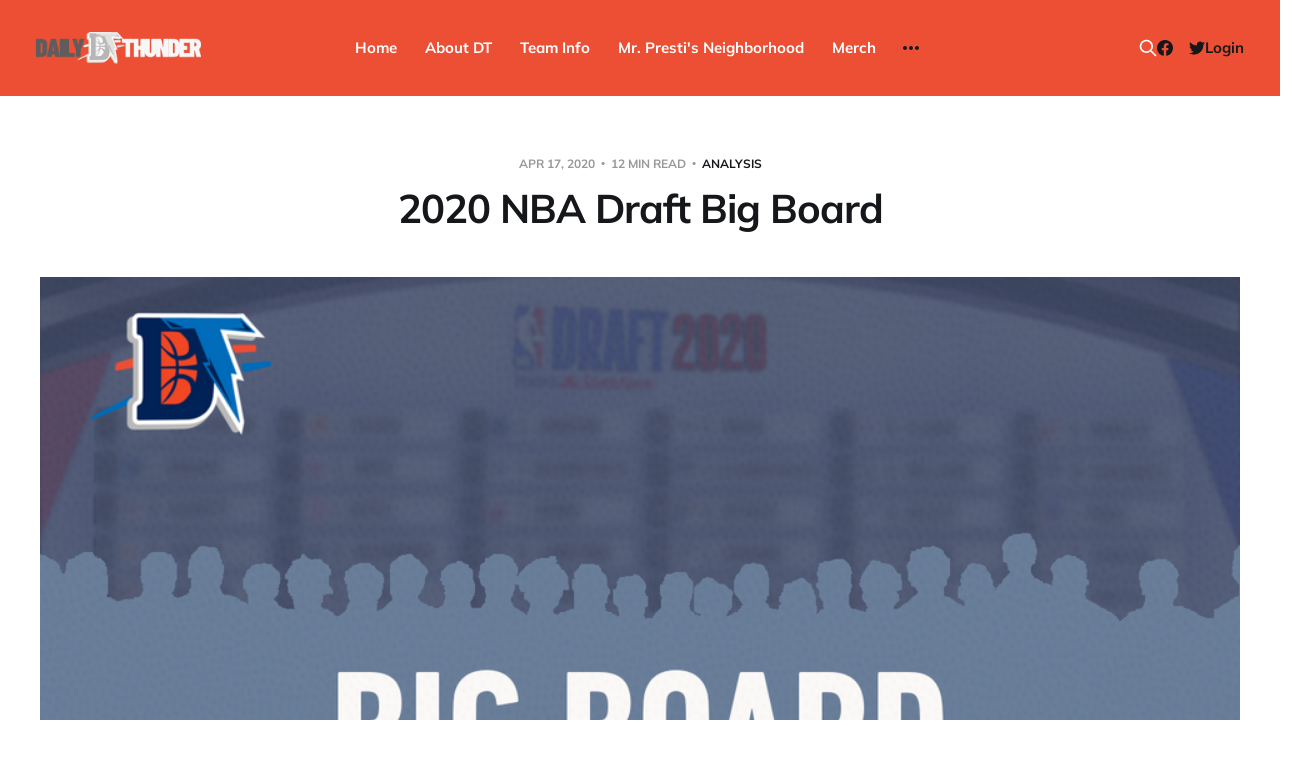

--- FILE ---
content_type: text/html; charset=utf-8
request_url: https://www.dailythunder.com/2020-nba-draft-big-board/
body_size: 14257
content:
<!DOCTYPE html>
<html lang="en">

<head>
    <meta charset="utf-8">
    <meta name="viewport" content="width=device-width, initial-scale=1">
    <title>2020 NBA Draft Big Board - Daily Thunder</title>

    <link rel="stylesheet" href="https://www.dailythunder.com/assets/built/screen.css?v=c886315f46">

    <link rel="icon" href="https://www.dailythunder.com/content/images/size/w256h256/2022/08/Daily-Thunder-Logo-COLOR-1.png" type="image/png">
    <link rel="canonical" href="https://www.dailythunder.com/2020-nba-draft-big-board/">
    <meta name="referrer" content="no-referrer-when-downgrade">
    
    <meta property="og:site_name" content="Daily Thunder">
    <meta property="og:type" content="article">
    <meta property="og:title" content="2020 NBA Draft Big Board - Daily Thunder">
    <meta property="og:description" content="The first top-30 ranking for the upcoming draft from Aidan Elrod.">
    <meta property="og:url" content="https://www.dailythunder.com/2020-nba-draft-big-board/">
    <meta property="og:image" content="https://www.dailythunder.com/content/images/wp-content/uploads/2020/04/DT-Big-Board-1.png">
    <meta property="article:published_time" content="2020-04-17T13:45:00.000Z">
    <meta property="article:modified_time" content="2020-11-17T01:33:59.000Z">
    <meta property="article:tag" content="Analysis">
    <meta property="article:tag" content="Featured">
    <meta property="article:tag" content="NBA Draft">
    <meta property="article:tag" content="2020 NBA Draft">
    <meta property="article:tag" content="Aaron Nesmith">
    <meta property="article:tag" content="Aleksej Pokuševski">
    <meta property="article:tag" content="and the thunder select">
    <meta property="article:tag" content="anthony edwards">
    <meta property="article:tag" content="big board">
    <meta property="article:tag" content="cole anthony">
    <meta property="article:tag" content="Deni Avdija">
    <meta property="article:tag" content="Desmond Bane">
    <meta property="article:tag" content="Devin Vassell">
    
    <meta property="article:publisher" content="https://www.facebook.com/dailythunder">
    <meta name="twitter:card" content="summary_large_image">
    <meta name="twitter:title" content="2020 NBA Draft Big Board - Daily Thunder">
    <meta name="twitter:description" content="For more in depth scouting reports of several draft prospects, check out the “And the Thunder Select…” series from Aidan and others at Daily Thunder.

See 2.0 of Aidan’s big board here.

I’ll admit, I’ve never done a top 30 big board before, and it was">
    <meta name="twitter:url" content="https://www.dailythunder.com/2020-nba-draft-big-board/">
    <meta name="twitter:image" content="https://www.dailythunder.com/content/images/wp-content/uploads/2020/04/DT-Big-Board-1.png">
    <meta name="twitter:label1" content="Written by">
    <meta name="twitter:data1" content="Aidan Elrod">
    <meta name="twitter:label2" content="Filed under">
    <meta name="twitter:data2" content="Analysis, Featured, NBA Draft, 2020 NBA Draft, Aaron Nesmith, Aleksej Pokuševski, and the thunder select, anthony edwards, big board, cole anthony, Deni Avdija, Desmond Bane, Devin Vassell">
    <meta name="twitter:site" content="@dailythunder">
    <meta property="og:image:width" content="1200">
    <meta property="og:image:height" content="600">
    
    <script type="application/ld+json">
{
    "@context": "https://schema.org",
    "@type": "Article",
    "publisher": {
        "@type": "Organization",
        "name": "Daily Thunder",
        "url": "https://www.dailythunder.com/",
        "logo": {
            "@type": "ImageObject",
            "url": "https://www.dailythunder.com/content/images/2022/08/dailythundewordmarkgreydark.png"
        }
    },
    "author": {
        "@type": "Person",
        "name": "Aidan Elrod",
        "image": {
            "@type": "ImageObject",
            "url": "https://www.gravatar.com/avatar/17a8fef8b85c33894ee6bed3cbc961ef?s=250&r=x&d=mp",
            "width": 250,
            "height": 250
        },
        "url": "https://www.dailythunder.com/author/aidan-e/",
        "sameAs": []
    },
    "headline": "2020 NBA Draft Big Board - Daily Thunder",
    "url": "https://www.dailythunder.com/2020-nba-draft-big-board/",
    "datePublished": "2020-04-17T13:45:00.000Z",
    "dateModified": "2020-11-17T01:33:59.000Z",
    "image": {
        "@type": "ImageObject",
        "url": "https://www.dailythunder.com/content/images/wp-content/uploads/2020/04/DT-Big-Board-1.png",
        "width": 1200,
        "height": 600
    },
    "keywords": "Analysis, Featured, NBA Draft, 2020 NBA Draft, Aaron Nesmith, Aleksej Pokuševski, and the thunder select, anthony edwards, big board, cole anthony, Deni Avdija, Desmond Bane, Devin Vassell",
    "description": "For more in depth scouting reports of several draft prospects, check out the “And the Thunder Select…” series from Aidan and others at Daily Thunder.\n\nSee 2.0 of Aidan’s big board here.\n\nI’ll admit, I’ve never done a top 30 big board before, and it was much more difficult than I thought it would be, especially at the tail end of the first round. Of course, these rankings aren’t definitive. If you think Nico Mannion is the 25th best player in the draft instead of 29th like I have him, that’s fine",
    "mainEntityOfPage": "https://www.dailythunder.com/2020-nba-draft-big-board/"
}
    </script>

    <meta name="generator" content="Ghost 6.13">
    <link rel="alternate" type="application/rss+xml" title="Daily Thunder" href="https://www.dailythunder.com/rss/">
    <script defer src="https://cdn.jsdelivr.net/ghost/portal@~2.56/umd/portal.min.js" data-i18n="true" data-ghost="https://www.dailythunder.com/" data-key="b199cce1e58906a8eb50773453" data-api="https://daily-thunder.ghost.io/ghost/api/content/" data-locale="en" crossorigin="anonymous"></script><style id="gh-members-styles">.gh-post-upgrade-cta-content,
.gh-post-upgrade-cta {
    display: flex;
    flex-direction: column;
    align-items: center;
    font-family: -apple-system, BlinkMacSystemFont, 'Segoe UI', Roboto, Oxygen, Ubuntu, Cantarell, 'Open Sans', 'Helvetica Neue', sans-serif;
    text-align: center;
    width: 100%;
    color: #ffffff;
    font-size: 16px;
}

.gh-post-upgrade-cta-content {
    border-radius: 8px;
    padding: 40px 4vw;
}

.gh-post-upgrade-cta h2 {
    color: #ffffff;
    font-size: 28px;
    letter-spacing: -0.2px;
    margin: 0;
    padding: 0;
}

.gh-post-upgrade-cta p {
    margin: 20px 0 0;
    padding: 0;
}

.gh-post-upgrade-cta small {
    font-size: 16px;
    letter-spacing: -0.2px;
}

.gh-post-upgrade-cta a {
    color: #ffffff;
    cursor: pointer;
    font-weight: 500;
    box-shadow: none;
    text-decoration: underline;
}

.gh-post-upgrade-cta a:hover {
    color: #ffffff;
    opacity: 0.8;
    box-shadow: none;
    text-decoration: underline;
}

.gh-post-upgrade-cta a.gh-btn {
    display: block;
    background: #ffffff;
    text-decoration: none;
    margin: 28px 0 0;
    padding: 8px 18px;
    border-radius: 4px;
    font-size: 16px;
    font-weight: 600;
}

.gh-post-upgrade-cta a.gh-btn:hover {
    opacity: 0.92;
}</style><script async src="https://js.stripe.com/v3/"></script>
    <script defer src="https://cdn.jsdelivr.net/ghost/sodo-search@~1.8/umd/sodo-search.min.js" data-key="b199cce1e58906a8eb50773453" data-styles="https://cdn.jsdelivr.net/ghost/sodo-search@~1.8/umd/main.css" data-sodo-search="https://daily-thunder.ghost.io/" data-locale="en" crossorigin="anonymous"></script>
    
    <link href="https://www.dailythunder.com/webmentions/receive/" rel="webmention">
    <script defer src="/public/cards.min.js?v=c886315f46"></script>
    <link rel="stylesheet" type="text/css" href="/public/cards.min.css?v=c886315f46">
    <script defer src="/public/member-attribution.min.js?v=c886315f46"></script>
    <script defer src="/public/ghost-stats.min.js?v=c886315f46" data-stringify-payload="false" data-datasource="analytics_events" data-storage="localStorage" data-host="https://www.dailythunder.com/.ghost/analytics/api/v1/page_hit"  tb_site_uuid="f2f98597-fc28-4a31-8135-86802fa12f06" tb_post_uuid="7707dc4e-1096-4e58-b76e-17fdd56f08bc" tb_post_type="post" tb_member_uuid="undefined" tb_member_status="undefined"></script><style>:root {--ghost-accent-color: #ed4f35;}</style>
</head>

<body class="post-template tag-analysis tag-featured tag-nba-draft tag-2020-nba-draft tag-aaron-nesmith tag-aleksej-pokusevski tag-and-the-thunder-select tag-anthony-edwards tag-big-board tag-cole-anthony tag-deni-avdija tag-desmond-bane tag-devin-vassell tag-hash-wp is-head-b--n--a is-head-brand">
<div class="site">

    <header id="gh-head" class="gh-head gh-outer">
    <div class="gh-head-inner">

        <div class="gh-head-brand">
            <div class="gh-head-brand-wrapper">
                <a class="gh-head-logo" href="https://www.dailythunder.com">
                        <img src="https://www.dailythunder.com/content/images/2022/08/dailythundewordmarkgreydark.png" alt="Daily Thunder">
                </a>
            </div>
            <button class="gh-search gh-icon-btn" data-ghost-search><svg xmlns="http://www.w3.org/2000/svg" fill="none" viewBox="0 0 24 24" stroke="currentColor" stroke-width="2" width="20" height="20"><path stroke-linecap="round" stroke-linejoin="round" d="M21 21l-6-6m2-5a7 7 0 11-14 0 7 7 0 0114 0z"></path></svg></button>
            <button class="gh-burger"></button>
        </div>

        <nav class="gh-head-menu">
            <ul class="nav">
    <li class="nav-home"><a href="https://www.dailythunder.com/">Home</a></li>
    <li class="nav-about-dt"><a href="https://www.dailythunder.com/about/">About DT</a></li>
    <li class="nav-team-info"><a href="https://www.nba.com/thunder">Team Info</a></li>
    <li class="nav-mr-prestis-neighborhood"><a href="https://www.dailythunder.com/community/">Mr. Presti&#x27;s Neighborhood</a></li>
    <li class="nav-merch"><a href="https://shopgoodokc.com/daily-thunder/">Merch</a></li>
    <li class="nav-advertise"><a href="mailto:dailythunder@gmail.com?&subject=Advertising%20Inquiry">Advertise</a></li>
</ul>

        </nav>

        <div class="gh-head-actions">
            <button class="gh-search gh-icon-btn" data-ghost-search><svg xmlns="http://www.w3.org/2000/svg" fill="none" viewBox="0 0 24 24" stroke="currentColor" stroke-width="2" width="20" height="20"><path stroke-linecap="round" stroke-linejoin="round" d="M21 21l-6-6m2-5a7 7 0 11-14 0 7 7 0 0114 0z"></path></svg></button>
            <div class="social">
                    <a class="social-item social-item-facebook" href="https://www.facebook.com/dailythunder" target="_blank" rel="noopener noreferrer" aria-label="Facebook">
                        <svg class="icon" viewBox="0 0 24 24" xmlns="http://www.w3.org/2000/svg"><path d="M23.9981 11.9991C23.9981 5.37216 18.626 0 11.9991 0C5.37216 0 0 5.37216 0 11.9991C0 17.9882 4.38789 22.9522 10.1242 23.8524V15.4676H7.07758V11.9991H10.1242V9.35553C10.1242 6.34826 11.9156 4.68714 14.6564 4.68714C15.9692 4.68714 17.3424 4.92149 17.3424 4.92149V7.87439H15.8294C14.3388 7.87439 13.8739 8.79933 13.8739 9.74824V11.9991H17.2018L16.6698 15.4676H13.8739V23.8524C19.6103 22.9522 23.9981 17.9882 23.9981 11.9991Z"/></svg>                    </a>
                    <a class="social-item social-item-twitter" href="https://x.com/dailythunder" target="_blank" rel="noopener noreferrer" aria-label="Twitter">
                        <svg class="icon" viewBox="0 0 24 24" xmlns="http://www.w3.org/2000/svg"><path d="M23.954 4.569c-.885.389-1.83.654-2.825.775 1.014-.611 1.794-1.574 2.163-2.723-.951.555-2.005.959-3.127 1.184-.896-.959-2.173-1.559-3.591-1.559-2.717 0-4.92 2.203-4.92 4.917 0 .39.045.765.127 1.124C7.691 8.094 4.066 6.13 1.64 3.161c-.427.722-.666 1.561-.666 2.475 0 1.71.87 3.213 2.188 4.096-.807-.026-1.566-.248-2.228-.616v.061c0 2.385 1.693 4.374 3.946 4.827-.413.111-.849.171-1.296.171-.314 0-.615-.03-.916-.086.631 1.953 2.445 3.377 4.604 3.417-1.68 1.319-3.809 2.105-6.102 2.105-.39 0-.779-.023-1.17-.067 2.189 1.394 4.768 2.209 7.557 2.209 9.054 0 13.999-7.496 13.999-13.986 0-.209 0-.42-.015-.63.961-.689 1.8-1.56 2.46-2.548l-.047-.02z"/></svg>                    </a>
            </div>
                <button class="button-text menu-item members-login" data-portal="signin">Login</button>
        </div>

    </div>
    </header>


    <div class="site-content">
        
<main class="site-main">

        <article class="single post tag-analysis tag-featured tag-nba-draft tag-2020-nba-draft tag-aaron-nesmith tag-aleksej-pokusevski tag-and-the-thunder-select tag-anthony-edwards tag-big-board tag-cole-anthony tag-deni-avdija tag-desmond-bane tag-devin-vassell tag-hash-wp">

    <header class="single-header gh-canvas">
        <div class="single-meta">
            <span class="single-meta-item single-meta-date">
                <time datetime="2020-04-17">
                    Apr 17, 2020
                </time>
            </span>
            <span class="single-meta-item single-meta-length">
                12 min read
            </span>
                <span class="single-meta-item single-meta-tag">
                    <a class="post-tag post-tag-analysis" href="/tag/analysis/">Analysis</a>
                </span>
        </div>

        <h1 class="single-title">2020 NBA Draft Big Board</h1>


            <figure class="single-media kg-width-wide">
                <img srcset="/content/images/size/w400/wp-content/uploads/2020/04/DT-Big-Board-1.png 400w,
/content/images/size/w750/wp-content/uploads/2020/04/DT-Big-Board-1.png 750w,
/content/images/size/w960/wp-content/uploads/2020/04/DT-Big-Board-1.png 960w,
/content/images/size/w1140/wp-content/uploads/2020/04/DT-Big-Board-1.png 1140w" sizes="(min-width: 1023px) 920px, calc(90vw)" src="/content/images/size/w960/wp-content/uploads/2020/04/DT-Big-Board-1.png" alt="2020 NBA Draft Big Board">
            </figure>
    </header>

    <div class="single-content gh-content gh-canvas">
        <p><em>For more in depth scouting reports of several draft prospects, check out the <a href="https://dailythunder.com/tag/and-the-thunder-select?ref=dailythunder.com">“And the Thunder Select…”</a> series from Aidan and others at Daily Thunder.</em></p><p><em><a href="https://www.dailythunder.com/2020-nba-draft-big-board-aidan-elrod-july-update/">See 2.0 of Aidan’s big board here.</a></em></p><p>I’ll admit, I’ve never done a top 30 big board before, and it was much more difficult than I thought it would be, especially at the tail end of the first round. Of course, these rankings aren’t definitive. If you think Nico Mannion is the 25th best player in the draft instead of 29th like I have him, that’s fine with me. These are just the ranges (give or take two or three spots) for these players in my view. Everything is taken into account here: injuries, positional value, age, and everything else you can think of.</p><p>This list still is and will remain fluid as I’ll most likely continue to make small minor tweaks all the way up until the draft. But for now, here are my top 30 players for the 2020 NBA draft.</p><h3 id="1-killian-hayes-ratiopharm-ulm-g"><strong>1. Killian Hayes – ratiopharm Ulm | G</strong></h3><p>Extremely gifted passer who excels in the PnR, with solid outside shooting indicators (30% from three this past year for Eurocup and G-BBL; 88% from the line). Good size for a lead ball handler, despite concerns with lack of burst, and he possesses a good handle and craftiness that allows him to get to the rim (.313 FTr this past year). He has a nasty stepback, uses his 6’8 wingspan to collect steals on and off the ball (3.1 STL%), although he also tends to get in foul trouble picking up 4.3 fouls per 36. Hayes is only 18 years old.</p><h3 id="2-onyeka-okongwu-usc-c"><strong>2. Onyeka Okongwu – USC | C</strong></h3><p>Dominant PnR player with great touch at the basket with either hand (73% at the rim). A fantastic shot blocker at 6’9 (9.8 blk%), Okongwu has shown the ability to guard in space and out on the perimeter at times. Montrezl Harrell-esque motor and athleticism, combining powerful dunks with hustle rebounds and transition rim running. Sixth highest BPM 2.0 in the country as a freshman; solid post potential with an already devastating spin move. High level impact depends on potential of outside jumper but he’s shown solid FT numbers (72%) and touch around the rim that it’s possible he’ll one day shoot from three.</p><h3 id="3-anthony-edwards-georgia-g"><strong>3.  Anthony Edwards – Georgia | G</strong></h3><p>Flashes of all-star level shot creation (had an unbelievable second half vs. MSU). Very good athlete with vertical explosion + powerful upper body that helps when going to the rim. Uninspiring 52 TS% this past season; shot selection is a worry, and decision making is a big hindrance (Zach Lavine-esque). 69% at the rim with his build can mold into a great slasher, 77% from the line + 23% on runners: how good of a shooter is he actually? Has shown flashes of solid passing, loose handle. Has potential on the defensive end but didn’t show it consistently at Georgia.</p><h3 id="4-lamelo-ball-illawarra-hawks-g"><strong>4. LaMelo Ball – Illawarra Hawks | G</strong></h3><p>Unbelievable passing and vision (best in the class), great height for his position, awesome handle that he uses to create space with crossovers and a variety of dribble moves. Has really good touch, although he tends to shy away from contact (180 pounds). Awareness off-ball on defense is severely lacking. Biggest swing skill: shooting; only shot 28% from three/ 70% from the line, and shot selection is also a concern.</p><h3 id="5-tyrese-maxey-kentucky-g"><strong>5. Tyrese Maxey – Kentucky | G</strong></h3><p>Very good finisher armed with good touch at the rim. Shot 83% from the line but only 29% from three; proper NBA spacing should bring his shooting potential to light. 39% on runners and 37% on off-the-dribble jumpers. Does not possess the passing ability to become a lead ballhandler, might become a tertiary/secondary ballhandler at the next level. Not much of an event creator on defense (1.5 STL% and 1.3 BLK%) but plays good defense on and off the ball.</p><h3 id="6-tyrese-haliburton-iowa-state-g"><strong>6. Tyrese Haliburton – Iowa State | G</strong></h3><p>Another great passing guard (esp. in the PnR); 43% shooter from three in college career on 237 attempts (99th percentile spot up shooter), shot 74% at the rim this past season. Very smart and cerebral player on the offensive and defensive end (3.8 STL%),  pedestrian FTr (.184), only shot 24% on off-the-dribble jumpers this past season. Potential to reach star level equity is the only thing limiting him from being higher, will be a very good role player hopefully as a secondary playmaker.</p><h3 id="7-cole-anthony-north-carolina-g"><strong>7. Cole Anthony – North Carolina | G</strong></h3><p>2018 EYBL MVP after averaging 26.9 points, 7.6 rebounds, and 3.5 assists over 16 games. Like Edwards, has shown the ability to become a three-level scorer with good shot creation skills. Not big for the position (6’4 wingspan) and doesn’t have great burst or speed like other top guards; not a great ball handler or passer–coupled with bad decision makes make me question if he can be a lead guard. 50.1 TS% on the year due to a combination of bad shot selection and terrible spacing by UNC (308th in 3point %), shot a bad 54% at the rim this year but 42% on runners. Not an overly impressive defender by any means although I wouldn’t call him a liability.</p><h3 id="8-devin-vassell-florida-state-f"><strong>8. Devin Vassell – Florida State | F</strong></h3><p>Prototypical “3&amp;D wing”; fantastic off-ball team defender, career 42% shooter from distance at FSU, causes a lot of disruption on the defensive end (2.8 STL% + 4.1 BLK%), high release point allows him to get his shot up over defenders, great finisher in transition. Not much of an iso scorer or playmaker, but could have some equity as a movement shooter coming off of screens; career 72% FT shooter is a slight concern for legitimacy of outside shot.</p><h3 id="9-deni-avdija-maccabi-tel-aviv-f"><strong>9. Deni Avdija – Maccabi Tel Aviv | F</strong></h3><p>Good passer for a wing of his size (6’8 with 6’9 wingspan) with value as a playmaker, solid team defender, and has legitimate value as a weak side rim protector (3.2 BLK%). Much improved efficiency in the Israeli BSL (62% TS), although his FT% (52%) is a massive concern because if can’t provide any value as at least a capable spot up shooter then you likely overdrafted him. High IQ player on both ends, not much of a vertical leaper or downhill threat with speed.</p><h3 id="10-isaac-okoro-auburn-f"><strong>10. Isaac Okoro – Auburn | F</strong></h3><p>Very good defender with the physique of a body builder, can guard multiple positions at the next level, good finisher at the rim and through contact + has a .541 FTr, talented passer and skilled slasher. Shot just 4-25 on “other” two pointers (jumpers, floaters, hook shots), shot 29% from three and was in the 22nd percentile for catch and shoot jumpers, and was often ignored by the opposing team behind the arc. OKC fans should know from Andre Roberson that if the opposing team doesn’t have to worry about guarding a player on the perimeter, it greatly hinders their true “upside” and potentially the value of them on the floor.</p><h3 id="11-kira-lewis-alabama-pg"><strong>11. Kira Lewis – Alabama | PG</strong></h3><p>Super quick guard downhill and in transition, solid live dribble passer who flashes the ability to execute high level skip passes when driving. Not a great finisher (wiry frame + issues finishing through contact), but good touch towards the basket (41% on runners). Good enough defender with his limitations physically, good awareness off-ball. 37% from three on the season despite being assisted on only 55% of them. Lewis just turned 19 years old at the end of his sophomore season, and he excelled down the stretch.</p><h3 id="12-obi-toppin-dayton-f-c"><strong>12. Obi Toppin – Dayton | F/C</strong></h3><p>Very skilled offensively for a big man, finished the year with a 68% TS and 39% from three on 82 attempts, led the nation in BPM 2.0, unbelievable finisher down low + great vertical athlete who can throw down some incredible dunks, good passer. Disaster defending in space and on the perimeter; although not a good defender, he was able to create some disruption on that end of the floor (4.1 BLK%). Already 22 years old.</p><h3 id="13-r-j-hampton-nz-breakers-g"><strong>13. R.J. Hampton </strong>– <strong>NZ Breakers | G</strong></h3><p>Fast and athletic combo guard, good length for the position (6’5 with 6’7 wingspan), solid passer but not a lead guard or initiator of the offense. Alright finisher, but his lack of physicality definitely deters him from getting to the line more (.263 FTr in the NBL). There are reasons to buy into the shot but the results have been less than stellar (29% from three in the NBL + EYBL, 74% from the line), very thin frame, shows promise of on-ball defense but off-ball needs a lot of work, gets lost and has a low motor. Jack of all trades but master of none.</p><h3 id="14-patrick-williams-florida-state-f"><strong>14. Patrick Williams – Florida State | F</strong></h3><p>Mediocre finisher at the rim (62%), won’t be a black hole in terms of playmaking, has thrown a few impressive passes this season despite the low AST% and might be able to run a few PnRs at the next level. Has super encouraging flashes of pull-up shooting although offensive ceiling is limited due to questionable shot from three (32% despite 84% from the FT line). Good team defender but has his issues on-ball, slow mover on the perimeter, strong defensive indicators (5.6 BLK% + 2.5 STL%). 6’8 with a 6’11 wingspan, and only 18 years old.</p><figure class="kg-card kg-image-card kg-card-hascaption"><img src="https://www.dailythunder.com/content/images/wp-content/uploads/2020/04/Mannion_PNR-1.jpg" class="kg-image" alt loading="lazy"><figcaption><a href="https://www.instagram.com/pics.and.roll/?ref=dailythunder.com">Nico Mannion, by Pics and Roll</a></figcaption></figure><h3 id="15-devon-dotson-kansas-pg"><strong>15. Devon Dotson – Kansas | PG</strong></h3><p>Great slasher and finisher for a guard his size (64.1% at the rim while only being assisted on 17.1% of his makes), elite quickness and great first step with the ball in his hands, almost 50% of his shots came at the rim last year (can he get to the rim as effectively in the NBA?). Very good defender at the collegiate level (3.6 STL%) despite only being 6’2 with a 6’3 wingspan. Solid work operating in the PnR and as a passer in general (23.3 AST% compared to 26.3 USG%). Outside shot is a big question; career 33% shooter from distance but an 81% FT shooter.</p><h3 id="16-aaron-nesmith-vanderbilt-f"><strong>16. Aaron Nesmith – Vanderbilt | F</strong></h3><p>Awesome shooter in every sense, can shoot off movement/catch and open/contested, was at 52.2% from three this season before suffering a stress fracture in foot, high release point allows him to get shot over defenders. Not much of a playmaker with a 6.9 AST% compared to 26.3 USG% this past year. Not a great defender and lacks athleticism, but has shown intriguing defensive indicators (2.3 STL% + 2.6 BLK%), have seen a few solid rotations as a weakside rim protector, solid frame that he can hopefully utilize more on the defensive end.</p><h3 id="17-leandro-bolmaro-fc-barcelona-f"><strong>17. Leandro Bolmaro – FC Barcelona | F</strong></h3><p>Very crafty and skilled wing with the ball in his hands; despite not being the most vertically explosive or speedy athlete, he compensates with a nice handle that can create some space; great passer who’s shown the ability to throw passes in very tight windows (see <a href="https://twitter.com/ItsInfernoo/status/1238928570530926592?s=20&ref=dailythunder.com" rel="noreferrer noopener">pass vs Valencia</a>). Good anticipation on defense (3.9 STL%) and strong overall defensive ability. Shot is a real concern at only 68% from the line this year and 28% from three.</p><h3 id="18-tyrell-terry-stanford-g"><strong>18. Tyrell Terry – Stanford | G</strong></h3><p>Small guard with excellent shooting ability (41% from three and 89% from the line), can shoot off movement and has an excellent pull-up jumper, and good touch at the rim for someone with his physical limitations (60.4% despite being assisted on only 24% of his makes). Solid passer but not good enough to ever be a primary creator, wasn’t a great off the dribble shooter last season (31.2%). Size (6’1, 160 lbs.) really limits potential on the defensive end, gets caught up in screens and generally lacks awareness when playing off-ball.</p><h3 id="19-th-o-maledon-asvel-g"><strong>19. Théo Maledon – ASVEL | G</strong></h3><p>Good but not great shooter; 45% of his shots last season came from three,  has shown some pull-up ability, doesn’t have much rim gravity due to him being a mediocre athlete, decent finisher and has shown good touch when driving, .375 FTr this past season. Good passer with some manipulation to his game, not on the same level passing as Killian, LaMelo, or Haliburton. Good size at 6’5 with a near 6’9 wingspan, not a great athlete, 5.9 fouls per 36 for ASVEL this past year.</p><h3 id="20-josh-green-arizona-g"><strong>20. Josh Green – Arizona | G</strong></h3><p>High IQ defender with questionable shot at the next level, active defender on and off the ball (2.8 STL% + 1.6 BLK%). Capable finisher (64% at the rim) with good athleticism but struggled to make any shot outside of the restricted area: shot 30-108 on non-rim two pointers, 21% on off the dribble jumpers, was assisted on 97% of his three pointers. So no real self creation ability but can potentially become a good catch and shoot wing.</p><h3 id="21-desmond-bane-tcu-g"><strong>21. Desmond Bane – TCU | G</strong></h3><p>Very good shooter over a large college sample (44.2% over the past three seasons), impressive physical build despite really small wingspan (6’4), solid passing instincts, decent finisher at the rim despite incredibly low FTr (.131 last year). Good instinctual defender with encouraging indicators (2.5 STL% + 1.6 BLK% his senior year). Potential to be a secondary playmaker similar to the role Malcolm Brogdon played in Milwaukee.</p><h3 id="22-aleksej-poku-evski-olympiacos-f-c"><strong>22. Aleksej Pokuševski – Olympiacos | F/C</strong></h3><p>A true unicorn skillset for a seven footer, looks like a wing when moving out on the perimeter, can attempt and make every shot in the book (catch-and-shoot, off movement, off dribble), shot 32% from three and 78% from the line last season. Quick release, good passer (25 AST% compared to 26 USG%), very good defensive indicators while playing for Olympiacos (3.1 STL% + 8.3 BLK%). Play strength not that good (only 205 lbs.) and will likely get bullied by bigger and more athletic NBA big men. Raw prospect but if everything hits he’ll be a major steal, and is only 18 years old.</p><h3 id="23-james-wiseman-memphis-c"><strong>23. James Wiseman – Memphis | C</strong></h3><p>Great size for a center (7’1 with 7’6 wingspan), should be a good rim runner at the next level but will likely be dependent on others putting him in opportunistic situations, not a quick leaper but has the potential to become a very good rim protector (13.6 BLK% in small college sample), natural length and size will give him plenty of opportunities to be a very good rebounder (offensively and defensively). Lacking self creation and passing skills, questionable shot selection, awareness is lacking on both ends of the floor, lumberer in space.</p><h3 id="24-killian-tillie-gonzaga-f-c"><strong>24. Killian Tillie – Gonzaga | F/C</strong></h3><p>Supremely skilled and versatile big man, shot over 40% from three during all four years at Gonzaga, 3rd in the country in BPM 2.0, great touch around the rim (72% excluding dunks), very capable passer for a 6’10 big that has great vision when passing out of the PnR. Highly instinctual defender, is able to cause disruption on the defensive end of the floor (career 2.3 STL + 3.6 BLK%). Not a vertical leaper, and has suffered numerous injuries throughout his career (stress fracture in ankle, knee surgery, hip pointer). Tillie is also already 22 years old.</p><h3 id="25-grant-riller-charleston-g"><strong>25. Grant Riller – Charleston | G</strong></h3><p>One of the best bets in the class to score at the next level. His ability to finish at the rim is an outlier skill in recent years, only 6’3 yet shot 70.6% at the rim last season on 153 attempts despite only being assisted on 14% of those makes, three level scorer who shot 36% from three in his career. An excellent .470 FTr his senior year, very quick with the ability to blow by defenders with first step. Good but not great passer, real defensive concerns with awareness and effort (although had a 2.8 STL% senior year), competition concerns because of playing at a Mid-Major school (TS% <a href="http://www.barttorvik.com/playerstat.php?year=2020&p=Grant+Riller&t=College+of+Charleston&ref=dailythunder.com" rel="noreferrer noopener">dropped from 60% to 55% when facing top 100 teams</a>), and already 23 years old</p><h3 id="26-jalen-smith-maryland-f-c"><strong>26. Jalen Smith – Maryland | F/C</strong></h3><p>Gifted perimeter shooter for someone of his size, legit value as a movement shooter, can attack closeouts and finish at the basket where he shot 72% (61% without dunks). Not much feel as a passer, great rim protector (8.2 BLK%), bit of a lumberer in space and out on the perimeter, might be relegated to the 5 in the NBA because of lack of athleticism, has the potential to be taken advantage of by bigger and stronger players down low. 3rd in the NCAA in PIPM</p><h3 id="27-tre-jones-duke-pg"><strong>27. Tre Jones – Duke | PG</strong></h3><p>Small PG with below average athleticism (6’3 with 6’4 wingspan), shot 54% at the rim this past season however he hit 51.4% of his runners (admittedly a small sample). Good defender despite limited athleticism and size, will most likely only defend 1s at the next level, solid 2.9 STL% in his Duke career. Good but not great passer, AST% climbed greatly when USG% increased; will likely peak as a very good backup.</p><h3 id="28-xavier-tillman-michigan-state-f-c"><strong>28. Xavier Tillman – Michigan State | F/C</strong></h3><p>Led the NCAA in PIPM and was second in BPM 2.0. Very high level defensive player (career 2.2 STL% + 7.2 BLK%), good finisher (72% at the rim), and awesome passer for a big man. Lacks high level athleticism and vertical ability; swing skill is his three pointer–he’s shooting 27% from distance the past two years and 70% from the line.</p><h3 id="29-nico-mannion-arizona-g"><strong>29. Nico Mannion – Arizona | G</strong></h3><p>Good pull-up shooter, has a nice floater and runner game (38% on runners), solid PnR passer and good IQ on the offensive end. Not much rim gravity (only 20% of his shots came at the rim), and when he got to the rim he only shot 54%. Not a good athlete, lacking vertical explosiveness and downhill speed; only 6’3 wingspan, that lack of size hurts him on the defensive end.</p><h3 id="30-tyler-bey-colorado-pf"><strong>30. Tyler Bey – Colorado | PF</strong></h3><p>One of the best defenders in the class, career 2.3 STL% + 4.5 BLK%, good athlete (similar frame to Andre Roberson), great weak-side rim protector, led the NCAA in D-PIPM. Concerns about three point shot but has a .546 FTr over the past two seasons to go along with 76.1% from the line. Struggles to create his own shots, not a skilled passer.</p><p>*<em>All stats via <a href="https://basketball.realgm.com/?ref=dailythunder.com" rel="noreferrer noopener">RealGM</a>, <a href="https://www.sports-reference.com/cbb/?ref=dailythunder.com" rel="noreferrer noopener">Sports Reference</a>, and <a href="http://www.barttorvik.com/?ref=dailythunder.com" rel="noreferrer noopener">Bart Torvik</a></em></p>
    </div>

    <div class="gh-canvas">
    <footer class="single-footer">

        <div class="single-footer-left">
            <div class="navigation navigation-previous">
                <a class="navigation-link" href="/thursday-bolts-04-16-20/" aria-label="Previous post">
                    <span class="navigation-icon"><svg class="icon" xmlns="http://www.w3.org/2000/svg" viewBox="0 0 32 32">
    <path d="M26.667 14.667v2.667h-16L18 24.667l-1.893 1.893L5.547 16l10.56-10.56L18 7.333l-7.333 7.333h16z"></path>
</svg></span>
                </a>
            </div>
        </div>

        <div class="single-footer-middle">
            <div class="single-footer-top">
                <h3 class="single-footer-title">Published by:</h3>
                <div class="author-list">
                        <div class="author-image-placeholder u-placeholder square">
                            <a href="/author/aidan-e/" title="Aidan Elrod">
                                    <img class="author-image u-object-fit" src="https://www.gravatar.com/avatar/17a8fef8b85c33894ee6bed3cbc961ef?s&#x3D;250&amp;r&#x3D;x&amp;d&#x3D;mp" alt="Aidan Elrod" loading="lazy">
                            </a>
                        </div>
                </div>
            </div>
        </div>

        <div class="single-footer-right">
            <div class="navigation navigation-next">
                <a class="navigation-link" href="/saturday-morning-cartoons-not-made-for-tv/" aria-label="Next post">
                    <span class="navigation-icon"><svg class="icon" xmlns="http://www.w3.org/2000/svg" viewBox="0 0 32 32">
    <path d="M5.333 14.667v2.667h16L14 24.667l1.893 1.893L26.453 16 15.893 5.44 14 7.333l7.333 7.333h-16z"></path>
</svg></span>
                </a>
            </div>
        </div>

    </footer>
    </div>

</article>
                <section class="related-wrapper gh-canvas">
        <h3 class="related-title">You might also like...</h3>
        <div class="post-feed related-feed">
                <article class="feed post featured" data-month="December 2025">

    <div class="feed-calendar">
        <div class="feed-calendar-month">
            Dec
        </div>
        <div class="feed-calendar-day">
            20
        </div>
    </div>

        <div class="feed-image u-placeholder rectangle">
                <img
                    class="u-object-fit"
                    srcset="/content/images/size/w400/2025/12/11-GettyImages-2252108117.jpg 400w,
/content/images/size/w750/2025/12/11-GettyImages-2252108117.jpg 750w,
/content/images/size/w960/2025/12/11-GettyImages-2252108117.jpg 960w,
/content/images/size/w1140/2025/12/11-GettyImages-2252108117.jpg 1140w"
                    sizes="(min-width: 576px) 160px, 90vw"
                    src="/content/images/size/w750/2025/12/11-GettyImages-2252108117.jpg"
                    alt="Wolves land their best shot against the Thunder: The Day After Report"
                    loading="lazy"
                >
        </div>

    <div class="feed-wrapper">
        <h2 class="feed-title">Wolves land their best shot against the Thunder: The Day After Report</h2>
            <div class="feed-excerpt">Nuggets, notes, and takeaways from last night’s Thunder game.</div>
        <div class="feed-right">
            <time class="feed-date" datetime="2025-12-20">
                Dec 20, 2025
            </time>
            <div class="feed-visibility feed-visibility-public">
                <svg class="icon" xmlns="http://www.w3.org/2000/svg" viewBox="0 0 32 32">
    <path d="M16 23.027L24.24 28l-2.187-9.373 7.28-6.307-9.587-.827-3.747-8.827-3.747 8.827-9.587.827 7.267 6.307L7.759 28l8.24-4.973z"></path>
</svg>            </div>
                <div class="feed-length">
                    3 min read
                </div>
            <div class="feed-icon">
                <svg class="icon" xmlns="http://www.w3.org/2000/svg" viewBox="0 0 32 32">
    <path d="M11.453 22.107L17.56 16l-6.107-6.12L13.333 8l8 8-8 8-1.88-1.893z"></path>
</svg>            </div>
        </div>
    </div>

    <a class="u-permalink" href="/wolves-land-their-best-shot-against-the-thunder-the-day-after-report/" aria-label="Wolves land their best shot against the Thunder: The Day After Report"></a>

</article>                <article class="feed post featured" data-month="December 2025">

    <div class="feed-calendar">
        <div class="feed-calendar-month">
            Dec
        </div>
        <div class="feed-calendar-day">
            17
        </div>
    </div>

        <div class="feed-image u-placeholder rectangle">
                <img
                    class="u-object-fit"
                    srcset="/content/images/size/w400/2025/12/sga-mvp-2026.png 400w,
/content/images/size/w750/2025/12/sga-mvp-2026.png 750w,
/content/images/size/w960/2025/12/sga-mvp-2026.png 960w,
/content/images/size/w1140/2025/12/sga-mvp-2026.png 1140w"
                    sizes="(min-width: 576px) 160px, 90vw"
                    src="/content/images/size/w750/2025/12/sga-mvp-2026.png"
                    alt="SGA is (still) the Most Valuable Player"
                    loading="lazy"
                >
        </div>

    <div class="feed-wrapper">
        <h2 class="feed-title">SGA is (still) the Most Valuable Player</h2>
            <div class="feed-excerpt">By almost every lens, Shai Gilgeous-Alexander is producing the most valuable season in the league.</div>
        <div class="feed-right">
            <time class="feed-date" datetime="2025-12-17">
                Dec 17, 2025
            </time>
            <div class="feed-visibility feed-visibility-public">
                <svg class="icon" xmlns="http://www.w3.org/2000/svg" viewBox="0 0 32 32">
    <path d="M16 23.027L24.24 28l-2.187-9.373 7.28-6.307-9.587-.827-3.747-8.827-3.747 8.827-9.587.827 7.267 6.307L7.759 28l8.24-4.973z"></path>
</svg>            </div>
                <div class="feed-length">
                    5 min read
                </div>
            <div class="feed-icon">
                <svg class="icon" xmlns="http://www.w3.org/2000/svg" viewBox="0 0 32 32">
    <path d="M11.453 22.107L17.56 16l-6.107-6.12L13.333 8l8 8-8 8-1.88-1.893z"></path>
</svg>            </div>
        </div>
    </div>

    <a class="u-permalink" href="/shai-gilgeous-alexander-mvp-again/" aria-label="SGA is (still) the Most Valuable Player"></a>

</article>                <article class="feed post" data-month="December 2025">

    <div class="feed-calendar">
        <div class="feed-calendar-month">
            Dec
        </div>
        <div class="feed-calendar-day">
            07
        </div>
    </div>

        <div class="feed-image u-placeholder rectangle">
                <img
                    class="u-object-fit"
                    srcset="/content/images/size/w400/2025/12/thunder-WIN-1-.png 400w,
/content/images/size/w750/2025/12/thunder-WIN-1-.png 750w,
/content/images/size/w960/2025/12/thunder-WIN-1-.png 960w,
/content/images/size/w1140/2025/12/thunder-WIN-1-.png 1140w"
                    sizes="(min-width: 576px) 160px, 90vw"
                    src="/content/images/size/w750/2025/12/thunder-WIN-1-.png"
                    alt="Pregame Primer: Oklahoma City Thunder (22-1) @ Utah Jazz (8-14)"
                    loading="lazy"
                >
        </div>

    <div class="feed-wrapper">
        <h2 class="feed-title">Pregame Primer: Oklahoma City Thunder (22-1) @ Utah Jazz (8-14)</h2>
            <div class="feed-excerpt">The SGA-less Thunder take on the Jazz on December 7, 2025.</div>
        <div class="feed-right">
            <time class="feed-date" datetime="2025-12-07">
                Dec 7, 2025
            </time>
            <div class="feed-visibility feed-visibility-public">
                <svg class="icon" xmlns="http://www.w3.org/2000/svg" viewBox="0 0 32 32">
    <path d="M16 23.027L24.24 28l-2.187-9.373 7.28-6.307-9.587-.827-3.747-8.827-3.747 8.827-9.587.827 7.267 6.307L7.759 28l8.24-4.973z"></path>
</svg>            </div>
                <div class="feed-length">
                    1 min read
                </div>
            <div class="feed-icon">
                <svg class="icon" xmlns="http://www.w3.org/2000/svg" viewBox="0 0 32 32">
    <path d="M11.453 22.107L17.56 16l-6.107-6.12L13.333 8l8 8-8 8-1.88-1.893z"></path>
</svg>            </div>
        </div>
    </div>

    <a class="u-permalink" href="/pregame-primer-oklahoma-city-thunder-22-1-utah-jazz-8-14/" aria-label="Pregame Primer: Oklahoma City Thunder (22-1) @ Utah Jazz (8-14)"></a>

</article>                <article class="feed post featured" data-month="May 2025">

    <div class="feed-calendar">
        <div class="feed-calendar-month">
            May
        </div>
        <div class="feed-calendar-day">
            28
        </div>
    </div>

        <div class="feed-image u-placeholder rectangle">
                <img
                    class="u-object-fit"
                    srcset="/content/images/size/w400/2025/05/thunder-wolves-game-5.png 400w,
/content/images/size/w750/2025/05/thunder-wolves-game-5.png 750w,
/content/images/size/w960/2025/05/thunder-wolves-game-5.png 960w,
/content/images/size/w1140/2025/05/thunder-wolves-game-5.png 1140w"
                    sizes="(min-width: 576px) 160px, 90vw"
                    src="/content/images/size/w750/2025/05/thunder-wolves-game-5.png"
                    alt="Thunder aim for Game 5 win, Finals berth at home"
                    loading="lazy"
                >
        </div>

    <div class="feed-wrapper">
        <h2 class="feed-title">Thunder aim for Game 5 win, Finals berth at home</h2>
            <div class="feed-excerpt">Join us for pregame info, predictions, and live commenting.</div>
        <div class="feed-right">
            <time class="feed-date" datetime="2025-05-28">
                May 28, 2025
            </time>
            <div class="feed-visibility feed-visibility-public">
                <svg class="icon" xmlns="http://www.w3.org/2000/svg" viewBox="0 0 32 32">
    <path d="M16 23.027L24.24 28l-2.187-9.373 7.28-6.307-9.587-.827-3.747-8.827-3.747 8.827-9.587.827 7.267 6.307L7.759 28l8.24-4.973z"></path>
</svg>            </div>
                <div class="feed-length">
                    1 min read
                </div>
            <div class="feed-icon">
                <svg class="icon" xmlns="http://www.w3.org/2000/svg" viewBox="0 0 32 32">
    <path d="M11.453 22.107L17.56 16l-6.107-6.12L13.333 8l8 8-8 8-1.88-1.893z"></path>
</svg>            </div>
        </div>
    </div>

    <a class="u-permalink" href="/thunder-aim-for-game-5-win-finals-berth-at-home/" aria-label="Thunder aim for Game 5 win, Finals berth at home"></a>

</article>                <article class="feed post featured" data-month="May 2025">

    <div class="feed-calendar">
        <div class="feed-calendar-month">
            May
        </div>
        <div class="feed-calendar-day">
            26
        </div>
    </div>

        <div class="feed-image u-placeholder rectangle">
                <img
                    class="u-object-fit"
                    srcset="/content/images/size/w400/2025/05/THUNDER-WOLVES-GAME-4.png 400w,
/content/images/size/w750/2025/05/THUNDER-WOLVES-GAME-4.png 750w,
/content/images/size/w960/2025/05/THUNDER-WOLVES-GAME-4.png 960w,
/content/images/size/w1140/2025/05/THUNDER-WOLVES-GAME-4.png 1140w"
                    sizes="(min-width: 576px) 160px, 90vw"
                    src="/content/images/size/w750/2025/05/THUNDER-WOLVES-GAME-4.png"
                    alt="Thunder identity TBD in Game 4 @ Wolves"
                    loading="lazy"
                >
        </div>

    <div class="feed-wrapper">
        <h2 class="feed-title">Thunder identity TBD in Game 4 @ Wolves</h2>
            <div class="feed-excerpt">Join us for pregame info, predictions, and live commenting.</div>
        <div class="feed-right">
            <time class="feed-date" datetime="2025-05-26">
                May 26, 2025
            </time>
            <div class="feed-visibility feed-visibility-public">
                <svg class="icon" xmlns="http://www.w3.org/2000/svg" viewBox="0 0 32 32">
    <path d="M16 23.027L24.24 28l-2.187-9.373 7.28-6.307-9.587-.827-3.747-8.827-3.747 8.827-9.587.827 7.267 6.307L7.759 28l8.24-4.973z"></path>
</svg>            </div>
                <div class="feed-length">
                    2 min read
                </div>
            <div class="feed-icon">
                <svg class="icon" xmlns="http://www.w3.org/2000/svg" viewBox="0 0 32 32">
    <path d="M11.453 22.107L17.56 16l-6.107-6.12L13.333 8l8 8-8 8-1.88-1.893z"></path>
</svg>            </div>
        </div>
    </div>

    <a class="u-permalink" href="/thunder-identity-tbd-in-game-4-wolves/" aria-label="Thunder identity TBD in Game 4 @ Wolves"></a>

</article>        </div>
    </section>
<div id="hyvor-talk-view" page-id=""></div>
<script type="text/javascript">
    var HYVOR_TALK_WEBSITE = 7663; // Replace with your actual website ID
    var HYVOR_TALK_CONFIG = {
        url: false,
        id: "" // Using the post ID as the unique identifier
    };
</script>
<script async type="text/javascript" src="//talk.hyvor.com/web-api/embed.js"></script>


</main>
    </div>

    <footer class="gh-foot gh-outer">
        <div class="gh-foot-inner gh-inner">
            <div class="gh-copyright">
                Daily Thunder © 2026
            </div>
            <nav class="gh-foot-menu">
                <ul class="nav">
    <li class="nav-sign-up"><a href="#/portal/">Sign up</a></li>
    <li class="nav-commenting-guidelines"><a href="https://www.dailythunder.com/commenting-guidelines/">Commenting Guidelines</a></li>
</ul>

            </nav>
            <div class="gh-powered-by">
                <a href="https://ghost.org/" target="_blank" rel="noopener">Powered by Ghost</a>
            </div>
        </div>
    </footer>

</div>

    <div class="pswp" tabindex="-1" role="dialog" aria-hidden="true">
    <div class="pswp__bg"></div>

    <div class="pswp__scroll-wrap">
        <div class="pswp__container">
            <div class="pswp__item"></div>
            <div class="pswp__item"></div>
            <div class="pswp__item"></div>
        </div>

        <div class="pswp__ui pswp__ui--hidden">
            <div class="pswp__top-bar">
                <div class="pswp__counter"></div>

                <button class="pswp__button pswp__button--close" title="Close (Esc)"></button>
                <button class="pswp__button pswp__button--share" title="Share"></button>
                <button class="pswp__button pswp__button--fs" title="Toggle fullscreen"></button>
                <button class="pswp__button pswp__button--zoom" title="Zoom in/out"></button>

                <div class="pswp__preloader">
                    <div class="pswp__preloader__icn">
                        <div class="pswp__preloader__cut">
                            <div class="pswp__preloader__donut"></div>
                        </div>
                    </div>
                </div>
            </div>

            <div class="pswp__share-modal pswp__share-modal--hidden pswp__single-tap">
                <div class="pswp__share-tooltip"></div>
            </div>

            <button class="pswp__button pswp__button--arrow--left" title="Previous (arrow left)"></button>
            <button class="pswp__button pswp__button--arrow--right" title="Next (arrow right)"></button>

            <div class="pswp__caption">
                <div class="pswp__caption__center"></div>
            </div>
        </div>
    </div>
</div>
<script>
    if (document.body.classList.contains('with-full-cover') && (/Android|webOS|iPhone|iPad|iPod|BlackBerry/i.test(navigator.platform))) {
        document.getElementsByClassName('cover')[0].style.height = window.innerHeight + 'px';
    }
</script>

<script src="https://www.dailythunder.com/assets/built/main.min.js?v=c886315f46"></script>



</body>
</html>